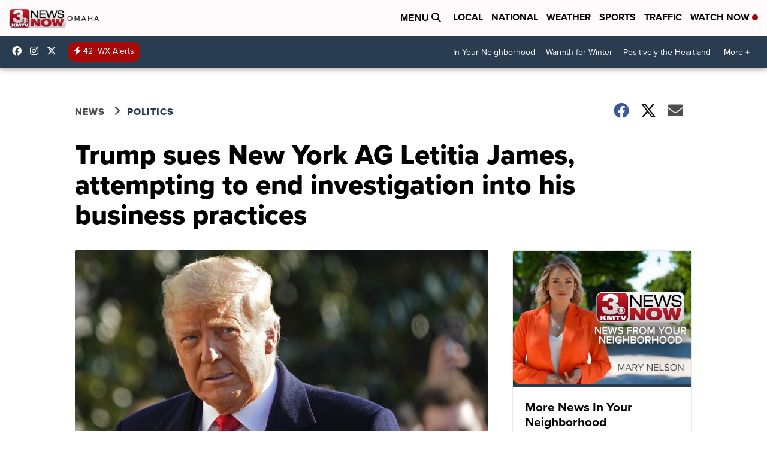

--- FILE ---
content_type: application/javascript; charset=utf-8
request_url: https://fundingchoicesmessages.google.com/f/AGSKWxWvwVrSaSHwplFux_6Wzihk9-Jdo0BGUTYfb2p4BK3q3IJTRMwkujtP2lh1PQJN_qRPqu8vVkZLipGdwVQ2X7VTj14RsY5LyCKleQIxmSoxa_j27C2rp-lN-7ZO0g952A9eBzaCOGTpFW2N5a_enpNqk_ChJC7GCa-jzfOvWaOWeq_czHocCWGujpJ-/_/adcache./adscripts2.-728x90px-/adstream./serv.ads.
body_size: -1290
content:
window['70fd7eb8-3d49-4118-8635-7a91199567e5'] = true;